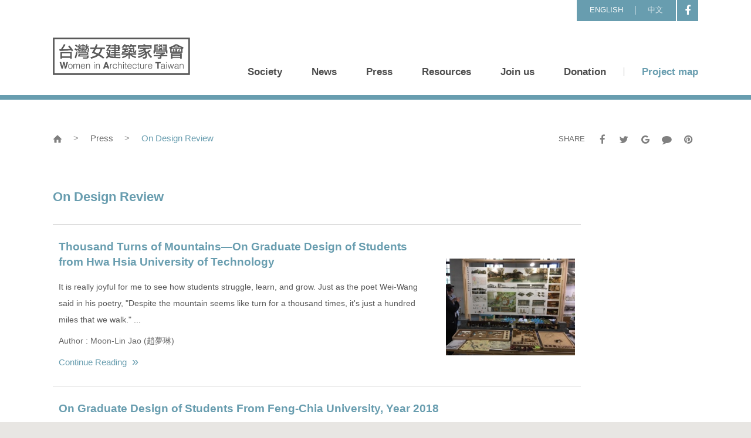

--- FILE ---
content_type: text/html; charset=UTF-8
request_url: https://wataiwan.org/en/press.php?category=4
body_size: 17021
content:
<!DOCTYPE HTML>
<html>
<head>
<meta http-equiv="Content-Type" content="text/html; charset=utf-8">
<!-- Meta -->
<title>On Design Review | Women in Architecture Taiwan</title>
<meta name="keywords" content="Women in Architecture, Women in Design">  
<meta name="description" content="台灣女建築家學會官方網站">  
<meta name="author" content="Women in Architecture Taiwan">
<meta name="viewport" content="width=device-width, initial-scale=1.0, maximum-scale=1">
<link rel="alternate" hreflang="zh" href="https://wataiwan.org/press.php?category=4" /><!-- Open Graph -->
<meta property="og:title" content="On Design Review | Women in Architecture Taiwan" />
<meta property="og:url" content="http://wataiwan.org/en/press.php?category=4" />
<meta property="og:description" content="" />
<meta property="og:image" content="https://wataiwan.org/en/image/cover.jpg" />

<!-- Style -->
<link rel="stylesheet" href="/_toolkit/froala-editor-2.7.0/css/froala_style.min.css" />
<link rel="stylesheet" href="/_toolkit/font-awesome-4.7.0/css/font-awesome.min.css" />
<link rel="stylesheet" href="/_js/jQuery/plugin/flickity/v2.1/flickity.css" />
<link rel="stylesheet" href="/_js/jQuery/plugin/jssocials/jssocials.css" />
<link rel="stylesheet" href="/_js/jQuery/plugin/jssocials/jssocials-theme-plain.css" />
<link rel="stylesheet" href="/_js/jQuery/plugin/lightGallery/dist/css/lightgallery.min.css" />

<style>
h1, 
h2, 
h3,
.title,
.read-more			{ color:rgb(104, 157, 175); }
.read-more			{ border-color:rgb(104, 157, 175); }
.button				{ background-color:rgb(104, 157, 175); }
.date,
.year-month			{ color:rgb(104, 157, 175); }
a:hover,
a.active,
.active a			{ color:rgb(104, 157, 175); }

#header-wrapper		{ border-color:rgb(104, 157, 175); }

.lang-menu,
#facebook-button	{ background:rgb(104, 157, 175); }

#nav-inner li.top-item:last-child a,
#nav-inner li.top-item:last-child a:hover { color:rgb(104, 157, 175); }
#nav-inner ul.sub-menu			{ border-color:rgb(104, 157, 175); }
#nav-inner li.sub-item a		{ color:rgb(104, 157, 175); }
#nav-inner ul.sub-menu .arrow	{ border-color: transparent transparent rgb(104, 157, 175) transparent;  }

#page-trail span.last a,
#page-trail span.last a:hover { color:rgb(104, 157, 175); }

.sharer-holder .jssocials-share-logo:hover	{ color:rgb(104, 157, 175); }

#main-inner	#aside .file-list li { color:rgb(104, 157, 175); }

#people-category a.active		{ color:rgb(104, 157, 175); }

#news-list .sub-category	{ color:rgb(104, 157, 175); }

#media-wall .grid-item.type-news		{ border-top:8px solid rgb(196, 93, 58); }
#media-wall .grid-item.type-calendar	{ border-top:8px solid rgb(167, 167, 165); }
#media-wall .grid-item.type-press		{ border-top:8px solid rgb(167, 196, 192); }
#media-wall .grid-item.type-gallery		{ border-top:8px solid rgb(171, 193, 121); }

#media-wall .grid-item.type-news .info		{ background:rgb(196, 93, 58); color:rgb(255, 255, 255); }
#media-wall .grid-item.type-calendar .info	{ background:rgb(167, 167, 165); color:rgb(255, 255, 255);  }
#media-wall .grid-item.type-press .info		{ background:rgb(167, 196, 192); color:rgb(255, 255, 255); }
#media-wall .grid-item.type-gallery .info		{ background:rgb(171, 193, 121); color:rgb(255, 255, 255); }

#media-wall .grid-item.type-news .arrow		{ border-color: transparent transparent rgb(196, 93, 58) transparent; }
#media-wall .grid-item.type-calendar .arrow	{ border-color: transparent transparent rgb(167, 167, 165) transparent;  }
#media-wall .grid-item.type-press .arrow	{ border-color: transparent transparent rgb(167, 196, 192) transparent; }
#media-wall .grid-item.type-gallery .arrow	{ border-color: transparent transparent rgb(171, 193, 121) transparent; }


/* for 860px or less */ 
@media screen and (max-width: 860px) {
#mobile-header	{ border-color:rgb(104, 157, 175); }	
#mobile-nav-button .bar	{ background:rgb(104, 157, 175); }
#nav-wrapper	{ border-top:6px solid rgb(104, 157, 175);}	
#archive-list ul li.active { border:1px solid rgb(104, 157, 175); }
}
</style>


<link rel="stylesheet" href="css/style.css?update=20200310" />

<!-- Favicon -->
<link rel="icon" href="favicon/favicon.ico" type="image/x-icon" /> 
<link rel="shortcut icon" href="favicon/favicon.ico" type="image/x-icon" />

<!--[if lt IE 9]>  
<script src="/_js/html5shiv/dise/html5shiv.min.js"></script>
<script src="/_js/css3-mediaqueries.js"></script>
<![endif]--> 

<!-- JS -->
<script type="text/javascript">
  (function(i,s,o,g,r,a,m){i['GoogleAnalyticsObject']=r;i[r]=i[r]||function(){
  (i[r].q=i[r].q||[]).push(arguments)},i[r].l=1*new Date();a=s.createElement(o),
  m=s.getElementsByTagName(o)[0];a.async=1;a.src=g;m.parentNode.insertBefore(a,m)
  })(window,document,'script','//www.google-analytics.com/analytics.js','ga');

  ga('create', 'UA-118368569-1', 'auto');
  ga('send', 'pageview');
</script><script src="combine.js"></script>
<script src="script.js?update=21210601"></script></head>

<body class="en-us">
	<div id="container">
    
    	<!--header-->
        <header id="header-wrapper" class="wrapper">
	<div id="header-inner" class="inner">
    	<h1><a href="https://wataiwan.org/en/">Women in Architecture Taiwan</a></h1>
        
        <div id="header-toolbar">
        	<a href="https://www.facebook.com/WATaiwan/" target="_blank" id="facebook-button"><i class="fa fa-facebook-f"></i></a>
                	<ul class="lang-menu" data-browser-lang="" data-current-lang="en">
				<li class="active"><a href="https://wataiwan.org/en/press.php?category=4" data-lang="en">ENGLISH</a></li>
            	<li class="sep"></li>
        		<li ><a href="https://wataiwan.org/press.php?category=4" data-lang="zh">中文</a></li>
        	</ul>
        </div>
	</div>
</header>
<div id="mobile-header" class="mobile-element">
	<a href="https://wataiwan.org/en/">Women in Architecture Taiwan</a>
    <div id="mobile-nav-button">
		<div class="bar" id="bar-1"></div>
		<div class="bar" id="bar-2"></div>
		<div class="bar" id="bar-3"></div>
	</div>
</div>        <!--header-->
        
        <!--nav-->
        
<div id="mobile-nav-mask"></div>
<nav id="nav-wrapper" class="wrapper">
	<div id="nav-inner" class="inner">
    
                <div id="mobile-toolbar" class="mobile-element">
        	<ul class="lang-menu" data-browser-lang="" data-current-lang="en">
				<li class="active"><a href="https://wataiwan.org/en/press.php?category=4" data-lang="en">ENGLISH</a></li>
        		<li ><a href="https://wataiwan.org/press.php?category=4" data-lang="zh">中文</a></li>
        	</ul>
        	<a href="https://www.facebook.com/WATaiwan/" target="_blank"><i class="fa fa-facebook-f"></i></a>
        </div>
        
    	<ul class="top-menu">
        	<li class="top-item"><a href="#" data-target="menu-about" >Society</a>
            	<ul class="sub-menu">
                						<li class="sub-item"><a href="about.php?category=1" class="">About us</a></li>
										<li class="sub-item"><a href="about.php?category=2" class="">Charter</a></li>
										<li class="sub-item"><a href="about.php?category=3" class="">Regulations</a></li>
										<li class="sub-item"><a href="about.php?category=6" class="">專書出版獎助辦法</a></li>
										<li class="sub-item"><a href="people.php" class="">People</a></li>
					<li class="sub-item"><a href="calendar.php" class="">Calendar</a></li>
					<li class="sub-item"><a href="gallery.php" class="">Photo Gallery</a></li>
                    <li class="arrow"></li>
        		</ul>
            </li>
            
        	<li class="top-item"><a href="#" data-target="menu-news" >News</a>
            	<ul class="sub-menu">
        								<li class="sub-item"><a href="news.php?category=8" class="">Honours</a></li>
										<li class="sub-item"><a href="news.php?category=7" class="">Announcement</a></li>
										<li class="sub-item"><a href="news.php?category=4" class="">Public Issues</a></li>
										<li class="sub-item"><a href="news.php?category=3" class="">News</a></li>
										<li class="sub-item"><a href="news.php?category=9" class="">徵集</a></li>
										<li class="sub-item"><a href="news.php?category=6" class="">Interview</a></li>
										<li class="sub-item"><a href="news.php?category=2" class="">Events</a></li>
					                    <li class="arrow"></li>
        		</ul>
            </li>
            
        	<li class="top-item"><a href="#" data-target="menu-press" class="active">Press</a>
            	<ul class="sub-menu">
										<li class="sub-item"><a href="press.php?category=20" class=""> 家－城 i </a></li>
										<li class="sub-item"><a href="press.php?category=18" class="">活動紀錄</a></li>
										<li class="sub-item"><a href="press.php?category=11" class="">Lecture</a></li>
										<li class="sub-item"><a href="press.php?category=1" class="">Film</a></li>
										<li class="sub-item"><a href="press.php?category=9" class="">Collections</a></li>
										<li class="sub-item"><a href="press.php?category=10" class="">Column</a></li>
										<li class="sub-item"><a href="press.php?category=3" class="">Articles</a></li>
										<li class="sub-item"><a href="press.php?category=2" class="">Book Review</a></li>
										<li class="sub-item"><a href="press.php?category=5" class="">Working Notes</a></li>
										<li class="sub-item"><a href="press.php?category=4" class="active">On Design Review</a></li>
					                    <li class="arrow">
				</ul>
            </li>
            
        	<li class="top-item"><a href="resources.php" >Resources</a></li>
        	<li class="top-item"><a href="join.php" >Join us</a>
            	<ul class="sub-menu">
										<li class="sub-item"><a href="join.php?category=1" class="">How to Join</a></li>
										<li class="sub-item"><a href="join.php?category=2" class="">Membership & Fee</a></li>
					                    <li class="arrow">
				</ul>
            </li>

						<li class="top-item"><a href="join.php?category=4" >Donation</a></li>
			
            <li class="sep"></li>
        	<li class="top-item"><a href="project_map.php">Project map</a></li>
        </ul>
	</div>
</nav>        <!--nav-->
        
        <div id="toolbar-wrapper" class="wrapper">
        	<div id="toolbar-inner" class="inner">
            	<div id="page-trail">
                	<a href="https://wataiwan.org/en/" class="home"><img src="image/home.svg" /></a>
                    <span class="seperator">&gt;</span>
                    <span class="page"><a href="press.php?category=20">Press</a></span>
                    <span class="seperator">&gt;</span>
                                        <span class="page last"><a href="press.php?category=4">On Design Review</a></span>
                </div>
                <div class="sharer">
                	<p class="label">Share</p>
                    <div class="sharer-holder"></div>
                </div>
            </div>
        </div>
        
        <!--main-->
        <main id="main-wrapper" class="wrapper min-height">
        	<div id="main-inner" class="inner">
            	
                                
            	<div id="content" class="large">
                	<h2>On Design Review</h2>
                    
                                        <ul id="news-list">
                    	                        <li class="image">
                        	<div class="data">
                            	                            	<p class="title"><a href="press.php?category=4&post=15">Thousand Turns of Mountains—On Graduate Design of Students from Hwa Hsia University of Technology</a></p>
                                <!--<div class="desc">abridged translation: &nbsp;Years ago, major interests of graduate design focus on elder&#39;s nursing home, cafeteria, and museums. This year, inspired by Architect Yun-Shu Huang (黃筠舒), we have more cases working on revitalizing old houses. For example, one group attempted to transform a former air...</div>-->
                                <div class="desc">It is really joyful for me to see how students struggle, learn, and grow. Just as the poet Wei-Wang said in his poetry, &quot;Despite the mountain seems like turn for a thousand times, it&#39;s just a hundred miles that we walk.&quot; ...</div>
                            	<p class="author">Author : Moon-Lin Jao (趙夢琳)</p>                                <a href="press.php?category=4&post=15" class="read-more"><span class="label">Continue Reading</span> <span class="icon">&#187;</span></a>
                            </div>
                                                        <div class="thumb">
                            	<div class="holder">
                                                                <a href="press.php?category=4&post=15"><img src="_upload/image/press/thumb/7115b80be9032962_698_756_441_294.jpg" /></a>
                                                                </div>
                            </div>
                                                    </li>
                                                <li class="text">
                        	<div class="data">
                            	                            	<p class="title"><a href="press.php?category=4&post=19">On Graduate Design of Students From Feng-Chia University, Year 2018 </a></p>
                                <!--<div class="desc">Author: Hui-Yu Kuan (關惠尤), Architect and part-time lecturer at Chung Yuan Christian UniversityAbridged Translation:Perhaps thanks to the impact of heated discussion on the internet and social media, these years, in terms of the topic of graduate design, I see more and more topics that involve enviro...</div>-->
                                <div class="desc">From what I see, among them, capable students can elaborate observations and interpret facts with clear picture and films; whereas less capable students utilize lots of pictures to make a collage of their opinion. However, in the end, there are only very few of them can propose a clear and <strong><em>specific</em></strong>
<strong><em>question&nbsp;</em></strong>and execute an <strong><em>appropriate&nbsp;</em></strong><strong><em>design</em></strong>...</div>
                            	<p class="author">Author : Hui-Yu Kuan (關惠尤)</p>                                <a href="press.php?category=4&post=19" class="read-more"><span class="label">Continue Reading</span> <span class="icon">&#187;</span></a>
                            </div>
                                                    </li>
                                            </ul>
                    
                                        
                                    </div>
                
                                
                                
                <!--mobile share-->
                <div class="sharer mobile-sharer mobile-element">
                	<p class="label">Share</p>
                    <div class="sharer-holder"></div>
                </div>
            </div>
        </main>
        <!--main-->
        
        <!--footer-->
        <footer id="footer-wrapper" class="wrapper">
	<div id="footer-inner" class="inner">
    	<div class="col" id="footer-col-1">
        	<p class="title">Get Our Newsletter</p>
            <form id="subscription-form">
            	<div><input type="email" name="email" placeholder="Your E-mail Address" /></div>
                <div><input type="submit" value="Subscription" class="button" />
                	<div class="msg" style="display:none;"></div>
                </div>
            </form>
        </div>
        <div class="col" id="footer-col-2">
        	<div class="contact">
        	<p class="title">Contact us</p>
        	<p class="email">wataiwan.society@gmail.com</p>
            <p class="phone">(02)2788-8100</p>
            </div>
        </div>
        <div class="col" id="footer-col-3">
            <div class="about">
            <p class="title">Registration Number of WAT</p>
            <p class="organization">Approval of Ministry of the Interior:<br><strong>letter Tai-Nei-Twain Zhi No. 1070054055, dated August 22, 2018.</strong><br><br>Approval of Taiwan Taipei District Court as a Juridical Association:<br><strong>107 Zhang Zhi No. 135.</strong></p>
            </div>
        </div>
	</div>

    <nav id="footer-nav">
        <div class="inner">
                <ul>
                    <li><a href="https://wataiwan.org/en/">Home</a></li>
                    <li><a href="about.php">About us</a></li>
                    <li><a href="join.php">Join us</a></li>
                    <li><a href="terms.php">Terms &amp; Conditions</a></li>
                </ul>
        </div>        
    </nav>

    <div id="footer-bottom">
    	<div class="inner">
        	<p class="copyright">&copy; Women in Architecture Taiwan</p>
            <p class="designer">Website design | <a href="http://dozencreation.com" target="_blank">DozenCreation</a></p>
        </div>
    </div>
</footer>        <!--footer-->
        
    </div>
</body>
</html>

--- FILE ---
content_type: text/css
request_url: https://wataiwan.org/en/css/style.css?update=20200310
body_size: 32726
content:
@charset "utf-8";
@import url(reset.css);

/*
========================
Global
========================
*/
*			{ box-sizing:border-box;  }
html, body	{ background:#e8e6e3; }
#container	{}
.wrapper 	{}
.inner		{ width:92%; max-width:1100px; margin:auto; position:relative; }
.button			{ transition:filter .2s; }
.button:hover	{ filter: brightness(110%); }

a			{ text-decoration:none; color:inherit; }
strong		{ font-weight:bold; }
em			{ font-style:italic; }
table		{ width:100%; border-left:1px solid #ccc; border-top:1px solid #ccc; }
table th,
table td	{ padding:8px; border-right:1px solid #ccc; border-bottom:1px solid #ccc; }
caption		{ text-align:left; margin-bottom:10px; font-size:1.2em; }
h2			{ font-size:1.6em; font-weight:bold; margin-bottom:1.4em; line-height:1.4em; }
h3			{ font-size:1.33em; font-weight:bold; margin-bottom:1em; line-height:1.2em; }
input		{ font-family:inherit; }

.fr-view	{ line-height:1.5em;}
.fr-view ul		{ list-style:none; padding-left:.8em; padding-left:.8em; list-style:none; text-align:left; }
.fr-view ul li:before { content: "- "; margin-left: -.8em; }
.fr-view ol		{ list-style:decimal;padding-left:15px;}
.fr-view ol	li	{ text-align:left; }
.fr-view img	{ cursor:default !important; }
.fr-view a > img{ cursor:pointer !important; }
.fr-view a		{ border-bottom-style:dotted; border-bottom-width:1px; }

.mobile-element		{ display:none; }

/*
========================
Font
========================
*/
html, body 				{ font-family:"Helvetica Neue", Helvetica, "Segoe UI", "Lucida Grande", "Lucida Sans Unicode", "Arial", "Heiti TC", "微軟正黑體", "Microsoft JhengHei", "新細明體", "Microsoft YaHei", sans-serif; font-size:14px; -webkit-text-size-adjust:none; }

/*
========================
Header
========================
*/
#header-wrapper			{ height:170px; background:#fff; border-bottom-width:8px; border-bottom-style:solid; }
#header-inner			{ padding-top:64px; }
#header-inner h1		{ width:234px; height:64px; }
#header-inner h1 a		{ display:block; width:100%; height:100%; text-indent:-400px; overflow:hidden;
							background:url(../image/logo.png) no-repeat 0 0; background-size:100% 100%; }
#header-toolbar	 						{ position:absolute; right:0; top:0; }							
#header-toolbar .lang-menu 				{ float:left; padding:.7em 1.6em; height:36px; margin-right:2px; }
#header-toolbar .lang-menu li 			{ display:inline; float:left; color:#f2c2e2; font-size:.96em; }
#header-toolbar .lang-menu li a			{ color:#fff; opacity:.8; }
#header-toolbar .lang-menu li:hover a,
#header-toolbar .lang-menu li.active a 	{ color:#fff; opacity:1; }
#header-toolbar .lang-menu li.sep		{ display:inline; float:left; height:15px; width:1px; background:#fff; margin:0 1.5em; }

#header-toolbar #facebook-button		{ display:block; float:right; padding:.5em 0; width:36px; height:36px; text-align:center; font-size:1.3em; color:#fff; }

/*
========================
Nav
========================
*/
#nav-inner ul.top-menu						{ position:absolute; right:0; top:-55px; }
#nav-inner li.top-item						{ display:inline; float:left; margin-left:50px; height:36px; position:relative; }
#nav-inner li.top-item > a 					{ font-size:1.18em; color:#4d4d4d; font-weight:bold; }
#nav-inner li.top-item > a > span			{ margin-left:7px; font-size:10px; color:#222; }
#nav-inner li.top-item > a:hover			{ color:#4d4d4d; }
#nav-inner li.top-item > a.active 			{ color:#4d4d4d; }
#nav-inner li.top-item:last-child 			{ margin-left:30px; }
#nav-inner li.sep							{ display:inline; float:left; height:15px; width:1px; background:#b3b3b3; margin-left:30px; }

#nav-inner ul.sub-menu			{ position:absolute; left:50%; top:36px; padding:1em .5em; background:#fff; z-index:999;
									 width:220px; margin-left:-50px; display:none; border-width:1px; border-style:solid; border-top-width:5px; }
#nav-inner li.sub-item			{ margin:.5em 0; }
#nav-inner li.sub-item a		{ display:block; padding:.5em 1em; font-size:1.1em; font-weight:bold; }
#nav-inner li.sub-item a:hover	{ background:#f2f2f2; }
#nav-inner li.sub-item a.active	{ background:#f2f2f2; }

#nav-inner ul.sub-menu .arrow	{ width: 0; height: 0; border-style: solid; border-width: 0 6px 7px 6px; position:absolute; top:-12px; left:50%; margin-left:-68px; }

#nav-inner li.top-item:hover ul.sub-menu { display:block; }

.zh-tw #nav-inner li.top-item > a { letter-spacing:.18em; }


/*
========================
Toolbar
========================
*/
#toolbar-wrapper		{ padding:3.6% 0 0 0; background:#fff; }	
#toolbar-inner			{ overflow:hidden; zoom:1; }

#page-trail 			{ color:#777; font-size:1.1em; padding-top:12px; float:left; color:#666; }
#page-trail .home img	{ width:16px; vertical-align:middle; opacity:.5; }
#page-trail .home img:hover	{ opacity:1; }
#page-trail .seperator	{ margin:0 1em; color:#999; }
#page-trail a:hover		{ color:#333; }

.sharer							{ float:right; }
.sharer .label					{ float:left; color:#666; font-size:.92em; margin-top:15px; margin-right:10px; text-transform:uppercase; }
.sharer .sharer-holder					{ float:left; }
.sharer-holder .jssocials-share-link	{ border:none; }
.sharer-holder .jssocials-share-logo 	{ font-size:1.2em; color:#808080; }
.sharer-holder .jssocials-share 		{ margin:4px 0 0 3px; }
/*
========================
Main
========================
*/
#main-wrapper			{ clear:both; background:#fff; }
#main-wrapper.min-height{ min-height:600px; }
#main-inner				{ padding:3% 0 6% 0; overflow:hidden; zoom:1; }
#main-inner .summary	{ font-size:1.33em; line-height:1.8em; color:#555; margin-bottom:20px; }
#main-inner .read-more	{ font-size:1.1em; }
#main-inner .read-more .icon		{ margin-left:5px; font-size:1.3em; vertical-align:text-bottom; }
#main-inner .read-more:hover .label { border-bottom-width:1px; border-bottom-style:dotted; }

#main-inner	#content	{ width:70%; float:left; }
#main-inner	#content.large	{ width:100%; max-width:900px; }
#main-inner	#content .desc	{ color:#555; line-height:2em; margin-bottom:30px; }
#main-inner	#content .desc li	{ margin-bottom:5px; }
#main-inner	#content .image-list	{ margin:30px auto 40px auto; width:100%; text-align:center; }
#main-inner	#content .image-list img { max-width:100%; margin-bottom:5px; }
#main-inner	#content .image-list img.portrait { width:60%; }
#main-inner	#content .file-list		{ }
#main-inner	#content .file-list li	{ display:inline-block; margin:3px 1px; border:1px solid #ccc; padding:12px; color:#666; font-size:1.1em; line-height:1.25em; }
#main-inner	#content .file-list li:hover	{ background:#f7f7f7; }
#main-inner	#content .file-list a	{ padding-right:25px; background:url(../image/download.svg) no-repeat right 50%; background-size:14px 14px; }
#main-inner	#content .article h1	{ font-size:1.5em; margin-bottom:1.5em; line-height:1.5em; font-weight:bold; }
#main-inner	#content .article .author	{ color:#666; margin-bottom:8px; font-size:.98em; }
#main-inner	#content .article .date		{ color:#666; margin-bottom:25px; font-size:.98em; }
#main-inner	#content .article .date span	{ font-family:Tahoma, Geneva, sans-serif; letter-spacing:.06em; }

#main-inner .go-back-button			{ margin-bottom:50px; }
#main-inner .go-back-button a		{ border:1px solid #ccc; padding:8px 12px 9px 10px; color:#777; font-size:.96em; background:#f7f7f7; }
#main-inner .go-back-button a:hover	{ color:#333; }
#main-inner .go-back-button span	{ font-size:1.1em; margin-right:4px; }

#main-inner #aside		{ margin-left:78%; }
#main-inner #aside .aside-set	{ padding:0; margin-bottom:60px; }
#main-inner #aside .aside-set:last-child	{ margin-bottom:0; }
#main-inner	#aside h2	{ font-size:1.25em; margin-bottom:1.5em; }
#main-inner	#aside h3	{ margin-bottom:1em; }
#main-inner	#aside .desc	{ color:#666; font-size:.96em; line-height:1.6em; margin-bottom:20px; }
#main-inner	#aside .desc a	{ border:none; }
#main-inner	#aside .file-list	{ margin-bottom:20px; }
#main-inner	#aside .file-list li  { margin-bottom:9px; font-size:.96em; line-height:1.2em; }
#main-inner	#aside .read-more	{ font-size:1em; }

#main-inner .pagination			{ overflow:hidden; zoom:1; margin-top:20px; }
#main-inner .pagination span,
#main-inner .pagination a		{ display:none; }
#main-inner .pagination	.next,
#main-inner .pagination	.prev	{ display:block; border:1px solid #ccc; padding:8px 10px 9px 10px; color:#777; font-size:.96em; background:#f7f7f7; }
#main-inner .pagination	.next	{ float:right; }
#main-inner .pagination	.prev	{ float:left; }
#main-inner .pagination	.next:hover,
#main-inner .pagination	.prev:hover	{ color:#333; }

/*
========================
Footer
========================
*/
#footer-wrapper				{ background:#e6e6e6; color:#666; }
#footer-inner				{ padding:60px 0 20px 0; overflow:hidden; zoom:1; }
#footer-inner .col			{ float:left; padding:1px 0; }
#footer-col-1				{ width:40%; }
#footer-col-2				{ width:30%; }
#footer-col-3				{ width:28%; }
#footer-inner .col img		{ width:200px; opacity:.75; }
#footer-inner .col p		{ margin-bottom:15px; }
#footer-inner .col p a		{ color:inherit; }
#footer-inner .col .contact	{ margin-bottom:3em; }
#footer-inner .col p.title	{ font-size:1.25em; letter-spacing:.05em; margin-bottom:1.5em; font-weight:bold; text-transform:uppercase; }
#footer-inner .col p.email	{ font-size:1.2em; }
#footer-inner .col p.phone	{ font-size:1.2em; }
#footer-inner .col p.organization { font-size:1.1em; line-height:1.5em; }

#footer-nav					{ padding: 40px 0; }
#footer-nav ul				{ width:100%; float:none; }
#footer-nav li				{ display: inline; margin-right:50px; }
#footer-nav li a			{ font-size:1.05em; }
#footer-bottom				{ background:#ccc; padding:15px 0; }
#footer-bottom .inner		{ overflow:hidden; zoom:1; }
#footer-bottom p			{ font-size:.92em; color:#666; }
#footer-bottom p a			{ color:inherit; }
#footer-bottom .copyright	{ float:left; }
#footer-bottom .designer	{ float:right; }
#subscription-form							{ width:80%; max-width:345px; }
#subscription-form div						{ margin-bottom:15px; overflow:hidden; zoom:1; }
#subscription-form input[type="email"]		{ font-size:1.1em; padding:.7em .8em; width:100%; border:2px solid #bbb; }
#subscription-form input[type="submit"]		{ color:#fff; padding:.75em 1.2em; text-align:center; font-size:1.16em; font-weight:bold; border:none; cursor:pointer; float:left; }
#subscription-form .msg						{ float:right; width:60%; text-align:right; line-height:1.4em; color:#f2c2e2; }

/*
========================
Page
========================
*/

/** index.php **/
#index #header-wrapper  { border-bottom:none; }
#meida-wall-wrapper		{ position:relative; }
#media-wall				{ width:100%; overflow:hidden; background:#f2f2f2; }
#media-wall .grid		{ width:100%; height:520px; }
#media-wall .grid-item	{ width:260px; height:520px; overflow:hidden; position:relative; cursor:pointer; transition:background .3s ease-in-out; overflow:hidden; }
#media-wall .grid-item .border		{ position:absolute; top:0; right:0; bottom:0; width:1px; background:#fff; opacity:.3; }
#media-wall .grid-item .info		{ width:100%; height:260px; padding:1.5em 2em; position:relative; background:#fff; }
#media-wall .grid-item .category	{ margin-bottom:.8em; opacity:.8; line-height:1.4em; }
#media-wall .grid-item .category .sep	{ display:inline-block; width:1px; height:12px; background:#fff; margin:0 1em; }
#media-wall .grid-item .title		{ font-size:1.2em; line-height:1.5em; color:inherit; }
#media-wall .grid-item .desc		{ line-height:1.5em; }
#media-wall .grid-item .thumb		{ width:100%; height:260px; transition:transform .5s; position:relative; background:#ddd; }
#media-wall .grid-item .thumb .mask	{ background: linear-gradient(to bottom, rgba(0,0,0,0) 0%,rgba(0,0,0,.25) 100%); position:absolute; left:0; top:66%; right:0; bottom:0; }
#media-wall .grid-item .thumb .play-button	{ position:absolute; left:50%; top:50%; margin-left:-24px; margin-top:-24px; opacity:.9; width:48px; height:48px; }

#media-wall .grid-item.size-2x2			{ width:520px; }
#media-wall .grid-item.size-2x2 .title	{ font-size:1.33em; line-height:1.5em; width:80%; }


#media-wall .grid-item .arrow 	{ width: 0; height: 0; border-style: solid; border-width: 0 12.5px 15px 12.5px; position:absolute; top:0; left:3em; margin-top:-15px; display:none; }


#media-wall .grid-item:hover .thumb	{ transform:scale(1.1,1.1); }
#media-wall .grid-item:hover .arrow	{ display:block; }

#media-wall .flickity-button { background: transparent !important; }
#media-wall .flickity-prev-next-button { width:90px; height:90px; }
#media-wall .flickity-button-icon { fill: white; }
#media-wall .flickity-button:disabled { display: none; }

#aside-calendar-list	{ border-top:1px solid #ccc; margin-bottom:15px; }
#aside-calendar-list li	{ border-bottom:1px solid #ccc; padding:20px 0; }
#aside-calendar-list .date	{ color:#333; margin-bottom:.6em; font-size:.96em; font-weight:bold; font-family:Tahoma, Geneva, sans-serif; }
#aside-calendar-list .title	{ line-height:1.4em; color:#666; }

#aside-join-us-button	{ display:block; color:#fff; padding:1em 0; text-align:center; font-size:1.12em;  }


/** people.php **/
#people-category				{ margin-bottom:4%; background:#e6e6e6; padding:1em 1.5em .2em 1.5em; }
#people-category li				{ display:inline-block; margin-right:5%; margin-bottom:.8em; }
#people-category a				{ font-size:1.2em; color:#666; }

#people-content					{}
#people-content h3				{ margin-bottom:1em; font-weight:bold; font-size:1.33em; }
#people-content	.desc			{ margin-bottom:5%; color:#666; font-size:1.12em; line-height:2em; }
#people-content	.desc strong	{ color:#000; }
#people-content	.desc em		{ color:#999; font-size:.92em; }
#people-content	.desc .col		{ display:inline-block; vertical-align:top; width:22.75%; margin-right:3%; margin-bottom:1.5em; }
#people-content	.desc .col:nth-child(4n) { margin-right:0; }


/** calendar.php **/
#calendar-list					{ border-top:1px solid #ddd; }
#calendar-list li				{ border-bottom:1px solid #ddd; padding:20px 10px; }
#calendar-list li .year-month	{ width:90px; float:left; font-family:Tahoma, Geneva, sans-serif; font-size:1.1em; 
									text-transform:uppercase; padding-top:2px; }
#calendar-list li .day			{ width:90px; float:left; font-family:Tahoma, Geneva, sans-serif; font-size:1.3em; font-weight:bold; }
#calendar-list li .data			{ margin-left:180px; }
#calendar-list li .title		{ font-size:1.33em; font-weight:bold; margin-bottom:1em; line-height:1.4em; }
#calendar-list li .desc			{ margin-bottom:10px !important; }
#calendar-list li .read-more	{ font-size:.98em; }

.no-data						{ border:1px solid #ccc; background:#f7f7f7; color:#777; text-align:center; padding:12px 0; }

#archive-list					{}
#archive-list span				{ font-size:1.1em; font-weight:bold; font-family:Tahoma, Geneva, sans-serif; color:#000; cursor:pointer; }
#archive-list li				{ padding:.3em 0; }
#archive-list ul				{ margin:15px 0 15px 30px; display:none; }
#archive-list ul li				{ color:#666; margin-bottom:10px; font-size:.98em; }
#archive-list li.show ul		{ display:block; }


/** gallery.php **/
#gallery-list					{ overflow:hidden; zoom:1; }
#gallery-list li				{ width:21.25%; margin:0 5% 2% 0; float:left; }
#gallery-list li:nth-child(4n)	{ margin-right:0; }
#gallery-list .thumb-grid		{ width:100%; overflow:hidden; zoom:1; margin-bottom:15px; }
#gallery-list .grid				{ background:#f7f7f7; display:block; overflow:hidden; zoom:1; position:relative; }
#gallery-list .grid.size-2x2	{ padding-top:99.95%; }
#gallery-list .grid.size-2x1	{ padding-top:49.25%; margin-bottom:1.5%; }
#gallery-list .grid.size-1x1	{ padding-top:49.25%; width:49.25%; margin-right:1.5%; float:left; }
#gallery-list .grid.last		{ margin-right:0; }
#gallery-list .grid a			{ position:absolute; left:0; top:0; width:100%; height:100%; transition:transform .5s ease-in-out; }
#gallery-list .grid a:hover		{ transform:scale(1.2,1.2); }
#gallery-list .date				{ font-family:Tahoma, Geneva, sans-serif; font-size:.98em; text-transform:uppercase; margin-bottom:.8em; }
#gallery-list .title			{ color:#666; line-height:1.4em; height:120px; }

#gallery-info					{ margin:0 2% 4% 2%; max-width:800px; }
#gallery-info .date				{ color:#666; margin-bottom:25px; font-size:.98em; }
#gallery-info .date span		{ font-family:Tahoma, Geneva, sans-serif; letter-spacing:.06em; }									
#gallery-info .desc				{ color:#666; line-height:1.7em; text-align:justify;}
#gallery-images					{ overflow:hidden; zoom:1; }
#gallery-images	li				{ width:12.66666666666667%; margin:2%; float:left; }
#gallery-images	li .holder		{ padding-top:100%; position:relative; }
#gallery-images	img				{ position:absolute; left:0; top:0; right:0; bottom:0; margin:auto; max-height: 100%; max-width: 100%; 
									width: auto; height: auto; cursor:pointer; }

/** news.php, press.php **/
#news-list						{ border-top:1px solid #ccc; }
#news-list li					{ border-bottom:1px solid #ccc; padding:25px 10px; overflow:hidden; zoom:1; }
#news-list li.text .data		{ width:85%; }
#news-list li.image .data		{ width:70%; float:left; }
#news-list li.image .thumb				{ width:25%; margin-left:75%; margin-top:5px; }
#news-list li.image .thumb .holder		{ padding-top:100%; position:relative; }
#news-list li.image .thumb img			{ position:absolute; left:0; top:0; right:0; bottom:0; margin:auto; max-height: 100%; max-width: 100%; 
									width: auto; height: auto; }

#news-list li.video .data		{ width:46%; float:right; }									
#news-list li.video .thumb		{ width:50%; margin:5px 0 0 0; position:relative; }
#news-list li.video .thumb img	{ width:100%; }	
#news-list li.video .thumb .play-button	{ position:absolute; left:50%; top:50%; margin-left:-30px; margin-top:-30px; opacity:.85;
											width:60px; height:60px; background:url(../image/play-button.svg) no-repeat 50% 50%;
											background-size:100% 100%; }	
#news-list .sub-category		{ margin-bottom:.8em; line-height:1.4em; }																	
#news-list .title				{ font-size:1.33em; margin-bottom:.8em; line-height:1.4em; font-weight:bold; }
#news-list .desc				{ margin-bottom:15px !important; }
#news-list .author				{ margin-bottom:18px !important; color:#666; }
#news-list .date				{ margin-bottom:18px !important; color:#666; }
#news-list .date span			{ font-family:Tahoma, Geneva, sans-serif; letter-spacing:.06em; }

#aside-news-list				{ border-top:1px solid #ccc; }
#aside-news-list li				{ border-bottom:1px solid #ccc; padding:18px 0 20px 0; }
#aside-news-list .title			{ font-size:1.1em; margin-bottom:.5em; line-height:1.4em; font-weight:bold; }
#aside-news-list .desc			{ line-height:1.4em; font-size:.96em; margin-bottom:10px; }
#aside-news-list .read-more		{ font-size:.96em !important; }


/** resources.php **/
.resources-set					{ margin-bottom:5%; }
.resources-set h3				{ }
.resources-set ul				{ border-top:1px solid #ccc; }
.resources-set li				{ border-bottom:1px solid #ccc; color:#666; }
.resources-set li a				{ display:block; padding:1.2em 0; margin:0 12px 0 8px; background:url(../image/link.svg) no-repeat right 50%; background-size:14px 14px; }


/** project_map.php **/
#project-map-wrapper			{ overflow:hidden; zoom:1; background:#fff; position:relative; }
#project-map-wrapper #aside		{ width:320px; height:700px; float:left; border-right:1px solid #ddd; transition:width .5s ease-in-out; }
#project-map-wrapper #content	{ margin-left:320px; height:700px; transition:margin .5s ease-in-out; }
#aside-panel-1					{ opacity:1; transition:opacity .5s ease-in-out; }
#aside-panel-2					{ opacity:0; transition:opacity .5s ease-in-out; }
#project-map-wrapper.show-detail #aside	{ width:600px; }
#project-map-wrapper.show-detail #content{ margin-left:600px; }
#project-map-wrapper.show-detail #aside-panel-1	{ opacity:0; }
#project-map-wrapper.show-detail #aside-panel-2	{ opacity:1; }
#project-map-wrapper #content #map	{ width:100%; height:100%; }

#section-tips			{ border-bottom:1px solid #ddd; padding:20px; position:relative; }
#section-tips h3			{ font-size:1.2em; margin-bottom:.8em; font-weight:bold; }
#section-tips p			{ color:#666; font-size:.98em; line-height:1.5em; margin-right:30px; }
#section-tips .pin-icon	{ position:absolute; display:block; background:url(../image/pin.svg) no-repeat 50% 50%; 
							border:1px solid #aaa; border-radius:3px; width:18px; height:18px; margin-top:-9px; 
							box-shadow:0 0 2px rgba(0,0,0,.2); right:20px; top:50%; }

#section-architects .header				{ position:relative; padding:15px 20px; border-bottom:1px solid #ddd; }
#section-architects .header h3			{ font-size:1.2em; margin-bottom:0; font-weight:bold; color:#000; }
#section-architects .header #show-all-project	{ font-size:.96em; color:#999; position:absolute; right:20px; top:50%; margin-top:-.5em; }
#section-architects .header #show-all-project:hover	{ color:#666; }
#section-architects .architect-item p.name	{ position:relative; border-bottom:1px solid #ddd; padding:15px 20px; cursor:pointer; }
#section-architects .architect-item p.name:hover	{ background:#f7f7f7; }
#section-architects .architect-item .count	{ position:absolute; right:20px; font-size:.92em; color:#777; }
#section-architects .architect-item.active p.name	{ background:#f7f7f7; }
#section-architects .architect-item.active .project-list	{ display:block; }
#section-architects .project-list			{ border-bottom:1px solid #ddd; display:none; }
#section-architects .project-item			{ padding:10px 20px 10px 30px; cursor:pointer; position:relative; }
#section-architects .project-item:hover	{ background:#f7f7f7; }
#section-architects .project-item .title	{ margin-bottom:2px; margin-right:20px; line-height:1.4em; }
#section-architects .project-item .year	{ color:#777; font-size:.92em; }
#section-architects .project-item .pin-icon	{ position:absolute; display:block; right:20px; top:50%; background:url(../image/pin.svg) no-repeat 50% 50%; border:1px solid #aaa; border-radius:3px; width:18px; height:18px; margin-top:-9px; box-shadow:0 0 2px rgba(0,0,0,.2); }

#section-close		{ padding:9px 12px; border-bottom:1px solid #ddd; }
#section-close .close-button { color:#777; font-size:1.2em; } 
#section-close .close-button:hover	{ color:#333; }

#section-marker			{ padding:25px 4.5%; border-bottom:1px solid #ddd; text-align:center;  }
#section-marker p		{ color:#666; font-size:.98em; line-height:1.5em; margin:auto; margin-bottom:15px; max-width:350px; }
#section-marker #mark-project-button	{ color:#fff; padding:.75em 20px; display:inline-block; margin-bottom:5px; }

#project-info		{ padding:25px 4.5%; }
#project-info .title	{ font-size:1.2em; margin-bottom:8px; }
#project-info .architect	{ color:#999; margin-bottom:15px; }
#project-info .desc	{ color:#666; line-height:1.6em; font-size:.96em; }
#project-info .image-list	{ margin:30px 0; margin-bottom:0; }
#project-info .image-list img	{ height:140px; margin-right:3px; margin-bottom:3px; }

#project-cointributers	{ padding:20px 4.5%; border-top:1px solid #ddd; }
#project-cointributers .title	{ font-size:1.2em; color:#000; margin-bottom:20px; }
#project-cointributers .names	{ color:#666; margin-bottom:30px; }

#editor-mask			{ position:fixed; left:0; top:0; right:0; bottom:0; z-index:99998; background:rgba(0,0,0,.8); }
#marker-editor-wrapper	{ position:fixed; left:0; top:0; right:0; bottom:0; z-index:99999; }
#editor-box				{ position:absolute; left:50%; top:50%; width:980px; height:600px; margin-left:-490px; margin-top:-300px;
							background:#fff; box-shadow:0 0 10px 5px rgba(0,0,0,.25); overflow:hidden; zoom:1; }
#editor-aside			{ float:left; width:300px; height:100%; border-right:1px solid #ddd; position:relative; }
#editor-map				{ margin-left:300px; height:100%; }
#editor-close			{ position:absolute; right:15px; top:10px; color:#fff; font-size:2.2em; font-family:Arial, Helvetica, sans-serif; cursor:pointer; opacity:.8; }

#editor-aside .aside-inner	{ padding:30px 20px; }
#editor-aside p			{ margin-bottom:8px; line-height:1.4em; color:#666; }
#editor-form li			{ margin-bottom:30px; }
#editor-form li p strong{ font-weight:bold; color:#000; margin-right:.8em; }
#editor-form li input	{ margin-top:15px; border:none; border-bottom:1px solid #ccc; width:98%; font-size:1.1em; padding:5px 1%; }
#editor-form .error		{ background:#FEE; padding:10px; padding-bottom:3px; font-size:.96em; line-height:1.4em; }
#editor-form .error p	{ color:#c00; }
#editor-aside .button-wrapper	{ text-align:center; position:absolute; left:20px; bottom:30px; right:20px; }
#editor-aside .button-wrapper input,
#editor-aside .button-wrapper a	{ font-size:1.1em; color:#fff; padding:.6em 0; border:none; display:block; width:100%; cursor:pointer; font-family:inherit; }
#editor-aside .button-wrapper a	{ background:#222; }

/*
========================
Responsive Layout
========================
*/


/* for 1280px or less */ 
@media screen and (max-width: 1280px) {

#main-inner				{ padding:5% 0; }
#footer-col-1			{ width:41%; }
#footer-col-2			{ width:27%; }
#footer-col-3			{ width:32%; }

/* people.php */
#people-content	.desc .col,
#people-content	.desc .col:nth-child(4n) { width:31.33333333333333%; margin-right:3%; }
#people-content	.desc .col:nth-child(3n) { margin-right:0; }

/* gallery.php */
#gallery-images	li				{ width:16%; margin:2%; float:left; }

/** project_map.php **/
#project-map-wrapper #aside		{ width:280px; }
#project-map-wrapper #content	{ margin-left:280px; }
#project-map-wrapper.show-detail #aside	{ width:400px; }
#project-map-wrapper.show-detail #content{ margin-left:400px; }
}

/* for 1024px or less */ 
@media screen and (max-width: 1024px) {
#nav-inner li			{ margin-left:25px; }
.secondary-menu	li		{ margin:0 25px; }

#footer-col-1,
#footer-col-2,
#footer-col-3			{ width:50%; }

#footer-inner #footer-nav ul	{ width:100%; float:none; }


/** gallery.php **/
#gallery-list li				{ width:30%; margin:0 5% 4% 0; float:left; }
#gallery-list li:nth-child(4n)	{ margin-right:5%; }
#gallery-list li:nth-child(3n)	{ margin-right:0; }

/** project_map.php **/
#editor-box				{ width:800px; height:500px; margin-left:-400px; margin-top:-250px; }
#editor-aside			{ width:270px; }
#editor-map				{ margin-left:270px; }
}

/* for 860px or less */ 
@media screen and (max-width: 860px) {
.mobile-element			{ display:block; }	
	
#header-wrapper			{ height:76px; visibility:hidden; }
#mobile-header			{ position:fixed; left:0; top:0; right:0; height:76px; z-index:1002; transition:top .3s ease-in-out; background:#fff;
							border-bottom-width:6px; border-bottom-style:solid; }
#mobile-header.minimal	{ top:-72px; }
#mobile-header a		{ display:inline-block; width:190px; height:40px; text-indent:-400px; overflow:hidden;
							background:url(../image/logo-mobile.png) no-repeat 0 0; background-size:100% 100%; margin-left:20px; margin-top:16px; }
#mobile-nav-button		{ position:absolute; right:8px; top:14px; width:48px; height:48px; padding-top:8px; }	
#mobile-nav-button .bar	{ width:60%; height:4px; margin:4px auto; }
#mobile-nav-mask		{ position:fixed; left:0; top:0; right:0; bottom:0; z-index:1003; display:none; background:rgba(0,0,0,.5); }
	
#nav-wrapper			{ position:fixed; display:block; right:-260px; top:0; bottom:0; width:260px; background:#fff; z-index:1004; transition:right .2s; }
#nav-inner ul.top-menu		{ position:static; border-top:1px solid #ddd; margin-top:15px; }
#nav-inner li.top-item			{ display:block; margin:0; float:none; border-bottom:1px solid #ddd; height:auto; }
#nav-inner li.top-item > a 		{ display:block; padding:1.1em; }
#nav-inner li.top-item:last-child 			{ margin:0; }
#nav-inner li.top-item:last-child a			{  color:#4d4d4d;}
#nav-inner li.sep							{ display:none; }
#nav-inner ul.sub-menu			{ display:none; border:none; position:static; width:auto; margin:0 0 1.5em 0; padding:0; }
#nav-inner ul.sub-menu .arrow	{ display:none; }
#nav-inner li.sub-item			{ margin:0 0 .5em 0; }
#nav-inner li.sub-item a		{ padding:.5em 1.5em; }

#nav-inner .lang-menu		{ margin:0; padding:20px 15px; background:none; display:inline-block; }
#nav-inner .lang-menu li	{ border:none; display:inline-block; margin:0 15px 0 0; }
#nav-inner .lang-menu li a	{ font-size:1em; display:inline-block; }

.show-mobile-nav #mobile-nav-mask	{ display:block; }
.show-mobile-nav #nav-wrapper		{ right:0; }

#main-inner .summary	{ font-size:1.24em; }

#footer-inner #footer-col-1	{ width:100%; margin-bottom: 30px; }
#footer-nav li 				{ margin-right:30px; }
#footer-bottom .designer	{ display:none; }

#subscription-form 			{ width:100%; max-width:none; }
#subscription-form input[type="submit"]		{ float:none; }
#subscription-form .msg						{ float:none; width:auto; margin-top:15px; text-align:left; }	

#toolbar-wrapper		{ display:none;  }
.mobile-sharer			{ margin-top:20px; }
.mobile-sharer .jssocials-share-link	{ border:none; border-radius:0; padding:.3em; margin:0 6px; }
.mobile-sharer .jssocials-share-logo 	{ font-size:1.5em; color:#888; }
.mobile-sharer .jssocials-share 		{ margin:0; }

#main-wrapper.min-height{ min-height:0; }
#main-inner	#content	{ width:auto; float:none; margin-bottom:40px; }
#main-inner	#content.large	{  margin-bottom:0; }
#main-inner #aside		{ margin-left:0;  }
#main-inner .go-back-button	{ display:none; }

#main-inner .summary	{ text-align:left; }
#main-inner	#content .desc	{ text-align:left; }
#gallery-info .desc 	{ text-align:left; }

/* index.php */
#index #mobile-header	{ border-bottom:none; }
 
/* people.php */
#people #main-inner		{ padding:30px 0; }


/* calendar.php */
#calendar-list li .year-month	{ font-size:1.1em; width:80px; margin-bottom:1em; }
#calendar-list li .day			{ font-size:1.2em; }
#calendar-list li .data			{ margin-left:0; display:block; clear:left; }
#calendar-list li:last-child	{ border:none; }
#archive-list ul				{ margin:15px 0 15px 0; }
#archive-list ul li				{ border:1px solid #aaa; padding:.7em 1em; margin-bottom:5px; display:inline-block; }


/** project_map.php **/
#project-map-wrapper #aside		{ width:260px; }
#project-map-wrapper #content	{ margin-left:260px; }
#project-map-wrapper.show-detail #aside	{ width:360px; }
#project-map-wrapper.show-detail #content{ margin-left:360px; }


/** project_map.php **/
body.show-marker-editor	{ overflow:hidden; width:100%; height:100%; }
#marker-editor-wrapper	{ position:absolute; overflow:auto; }
#editor-box				{ width:auto; height:auto; top:50px; left:5%; right:5%; margin:0; margin-bottom:50px; }
#editor-aside			{ width:auto; float:none; padding-bottom:60px; }
#editor-map				{ margin-left:0; height:360px; }
}


/* for 768px or less */ 
@media screen and (max-width: 768px) {
#main-inner				{ padding:8% 0; }


/* people.php */
#people-category		{ margin-top:2%; margin-bottom:8%; }
#people-content	.desc .col,
#people-content	.desc .col:nth-child(4n),
#people-content	.desc .col:nth-child(3n) { width:48.5%; margin-right:3%; }
#people-content	.desc .col:nth-child(2n) { margin-right:0; }

/* gallery.php */
#gallery-images	li				{ width:21%; margin:2%; float:left; }

/* news.php */
#news-list li.text .data		{ width:auto; }
#news-list li.image .data		{ width:auto; float:none; }
#news-list li.image .thumb		{ width:100%; margin-left:0; margin-top:25px; }
#news-list li.image .thumb .holder	{ padding-top:0; }
#news-list li.image .thumb img		{ position:static; max-width:100%; }
#news-list li.video .data		{ width:auto; float:none; }									
#news-list li.video .thumb		{ width:100%; margin:25px 0 0 0; position:relative; }
}


/* for 640px or less */ 
@media screen and (max-width: 640px) {

#media-wall .flickity-button { display:none !important; }

/** gallery.php **/
#gallery-list li				{ width:47.5%; margin:0 5% 4% 0; float:left; }
#gallery-list li:nth-child(4n)	{ margin-right:5%; }
#gallery-list li:nth-child(3n)	{ margin-right:5%; }
#gallery-list li:nth-child(2n)	{ margin-right:0; }	


/** project_map.php **/
#project-map-wrapper #aside		{ width:100%; float:none; touch-action:auto !important; }
#project-map-wrapper #content	{ margin-left:0; }
#project-map-wrapper.show-detail #aside	{ width:100%; }
#project-map-wrapper.show-detail #content{ margin-left:0; }
}

/* for 600px or less */ 
@media screen and (max-width: 600px) {
	
#footer-inner				{ }	
#footer-inner #footer-col-1	{ width:100%; }
#footer-inner #footer-col-2	{ width:100%; }
#footer-inner #footer-col-3	{ width:100%; }
#footer-nav { display: none;  }
}


/* for 520px or less */ 
@media screen and (max-width: 520px) {
#media-wall .grid		{ height:440px; }
#media-wall .grid-item	{ width:90%; height:440px; }
#media-wall .grid-item .info		{ height:220px; }
#media-wall .grid-item .title		{ font-size:1.15em; line-height:1.4em; }
#media-wall .grid-item .thumb		{ height:220px; }

#media-wall .grid-item.size-2x2			{ width:90%; }
#media-wall .grid-item.size-2x2 .title	{ font-size:1.15em; line-height:1.4em; width:100%; }
}

/* for 480px or less */ 
@media screen and (max-width: 480px) {
/* people.php */
#people-content	.desc .col.one { width:100%; margin-right:0; }

#footer-inner				{ padding:40px 0 10px 0; }	
#footer-inner #footer-col-1	{ width:100%; margin-bottom:15px; }
#footer-inner .col .contact	{ margin-bottom:2.5em; }


}

--- FILE ---
content_type: text/javascript
request_url: https://wataiwan.org/en/script.js?update=21210601
body_size: 14011
content:
$(document).ready( function() {
	
	var didScroll;
	var lastScrollTop = 0;
	var delta = 5;
	
	/*
	======================
	Fix Flickity for ios13
	======================
	*/
	let touchingCarousel = false,
      touchStartCoords;

    document.body.addEventListener('touchstart', function(e) {
      if (e.target.closest('.flickity-slider')) {
        touchingCarousel = true;
      } else {
        touchingCarousel = false;
        return;
      }

      touchStartCoords = {
        x: e.touches[0].pageX,
        y: e.touches[0].pageY
      }
    });

    document.body.addEventListener('touchmove', function(e) {
      if (!(touchingCarousel && e.cancelable)) {
        return;
      }

      let moveVector = {
        x: e.touches[0].pageX - touchStartCoords.x,
        y: e.touches[0].pageY - touchStartCoords.y
      };

      if (Math.abs(moveVector.x) > 7)
        e.preventDefault()

    }, {passive: false});
	
	
	//Share
	$('.sharer-holder').jsSocials({
            shares: ["facebook", "twitter", "googleplus", "line", "pinterest"],
			showLabel: false,
			shareIn: 'popup'
    });
	
	//Video
	$('.video-wrapper').fitVids();
	
	//Multi language
	$('.lang-menu a').click(function(e){
		Cookies.set('user_lang', 1, { path: '/' });
		var href = $(this).attr('href');
		var hash = window.location.hash;
		window.location.href = href+(hash?hash:'');			
		e.preventDefault();
	});
		
	//If there is no lang part in url and user not manually choose langaue.
	//Then auto detect browser language settings and direct to specifiec version
	if(!$('.lang-menu').attr('data-current-lang') && Cookies.get('user_lang') != 1){ 
			
		var browser_language = $('.lang-menu').attr('data-browser-lang');
		if(browser_language){
			if(browser_language.split('-')[0] == 'en'){
				var href = $('.lang-menu a[data-lang="en"]').attr('href');
				var hash = window.location.hash;
				window.location.href = href+(hash?hash:'');		
			}else if(browser_language.split('-')[0] != 'zh'){
				var href = $('.lang-menu a[data-lang="en"]').attr('href');
				var hash = window.location.hash;
				window.location.href = href+(hash?hash:'');		
			}
		}
	}
	
	//Resize
	$(window).resize(function(){		
		
		isResponsive = $(window).width() <= 860;		
		
		if($('#project-map-wrapper').length > 0){
			
			if(!isResponsive){
				$('#project-map-wrapper #aside, #project-map-wrapper #content').height($(window).height() - $('#header-wrapper').height() - $('#toolbar-wrapper').height() );
			}else{
				$('#project-map-wrapper #content').height($(window).width()*.9);
				$('#project-map-wrapper #aside').height('auto');
			}
			
			$('#aside').getNiceScroll().resize();
		
		}
		
	});
	
	//Navigator
	
	var isResponsive = $(window).width() <= 860;
	
	navInit();
	navMobileInit();
	
	function navInit(){
		
		$('#nav-wrapper a[data-target]').click(function(e){
			e.preventDefault();
		});
		
		
	}
	
	function navMobileInit(){
		
		$('#mobile-nav-button').click(function(){
			$('body').toggleClass('show-mobile-nav');
		});
		
		
		$('#mobile-nav-mask').click(function(){
			$('body').removeClass('show-mobile-nav');
		});
		
		$(window).scroll(function(event){
    		didScroll = true;
            $('body').removeClass('show-mobile-nav');
		});

		setInterval(function() {
   	 		if (didScroll) {
        		hasScrolled();
        		didScroll = false;
    		}
		}, 250);
	}
	
	function hasScrolled() {
		
    	var st = $(this).scrollTop();
    
    	// Make sure they scroll more than delta
    	if(Math.abs(lastScrollTop - st) <= delta)
        	return;
    	
		var navbarHeight = $('#mobile-header').outerHeight();
		
    	// If they scrolled down and are past the navbar, add class .nav-up.
    	// This is necessary so you never see what is "behind" the navbar.
    	if (st > lastScrollTop && st > navbarHeight){
        	// Scroll Down
        	$('#mobile-header').addClass('minimal');
    	} else {
        	// Scroll Up
        	if(st + $(window).height() < $(document).height()) {
            	$('#mobile-header').removeClass('minimal');
        	}
    	}
		
    	lastScrollTop = st;
	}
	
	
	/* Subscription */
	$('#subscription-form').submit(function(e){
		
		$('#subscription-form .msg').stop().hide().empty();
		$('#subscription-form [type="submit"]').attr('disabled', 'disabled');
			
		$.ajax({
			url:'load.php?action=subscription',
			type:'post',
			data:$('#subscription-form').serialize(),
			dataType:'json'
		}).done(function(res){
			if(res.status && res.status == 1){
				$('#subscription-form [type="email"]').val('');
			}
			if(res.msg){
				$('#subscription-form .msg').append('<p>'+res.msg+'</p>');
				$('#subscription-form .msg').show().delay(3000).fadeOut(1000);
			}
			
			$('#subscription-form [type="submit"]').removeAttr('disabled');
		});
			
		e.preventDefault();
	});
	
	/*
	=======================
	index.php
	=======================
	*/
	if($('#media-wall').length > 0){
		
		var wall = $('#media-wall .grid').flickity({
  			cellSelector: '.grid-item',
  			cellAlign: 'left',
  			contain: true,
			freeScroll: true,
			arrowShape: { 
  				x0: 10,
  				x1: 60, y1: 50,
  				x2: 60, y2: 40,
  				x3: 20
			}
		});
		
		
		wall.on( 'staticClick.flickity', function( event, pointer, cellElement, cellIndex ) {
			window.location.href = $(cellElement).attr('data-url');
		});
	
	}
	
	/*
	=======================
	people.php
	=======================
	*/
	$('.gridder').gridderExpander({
        scroll: true,
        scrollOffset: 0,
        scrollTo: "listitem",                  // panel or listitem
        animationSpeed: 400,
        animationEasing: "easeInOutExpo",
        showNav: true,                      // Show Navigation
        closeText: "",                 // Close button text
        onStart: function(){
            //Gridder Inititialized
        },
        onContent: function(){
            //Gridder Content Loaded
        },
        onClosed: function(){
            //Gridder Closed
        }
    });
	
	/*
	=======================
	calendar.php
	=======================
	*/
	$('#archive-list span').click(function(){		
		var li = $(this).parent();		
		li.addClass('show').siblings().removeClass('show');		
	});
	
	/*
	=======================
	gallery.php
	=======================
	*/
	$('#gallery-images').lightGallery({
		selector : 'a'
	});
	
	/*
	=======================
	Project_map.php
	=======================
	*/
	if($('#project-map-wrapper').length > 0){
		
		if(!isResponsive){
			$('#project-map-wrapper #aside, #project-map-wrapper #content').height($(window).height() - $('#header-wrapper').height() - $('#toolbar-wrapper').height() );
		}else{
			$('#project-map-wrapper #content').height($(window).width()*.9);
			$('#project-map-wrapper #aside').height('auto');
		}
		$('#aside').niceScroll(); 
	
		//Expand project by architect
		$('#aside .architect-item > p').click(function(){
			$(this).parent().addClass('active').siblings().removeClass('active');
			$('#aside').getNiceScroll().resize();
			mapMarkProjectList();
		});
	
		//Show all project
		$('#show-all-project').click(function(){
			$('#aside .architect-item').removeClass('active');
			$('#aside').getNiceScroll().resize();
			mapMarkProjectList();
		});
	
		$('#aside .project-item').click(function(){
			
			$('#aside-panel-1').hide();			
			$('#aside').getNiceScroll().hide();
			$('#project-map-wrapper').addClass('show-detail');
			$('#aside').addClass('loading');
			$('#section-project-info').empty();
			$('#section-marker').hide();
			
			var li = $(this);
		
			setTimeout(function(){	
		
			var id = li.attr('data-id');
			$.ajax({
				url:'load.php?action=load-project-detail&id='+id,
				dataType:'json'
			}).done(function(res){
				
				$('#aside').removeClass('loading');
				
				if(res.status != 2){
					$('#section-marker').show();
				}
			
				if(res.html){
					
					$('#section-project-info').append(res.html);
					$('#aside-panel-2').show();
				
					//init body
					$('#section-project-info .image-list').lightGallery({
						selector : 'a'
					});
				}
				
				$('#aside').getNiceScroll().resize();
				$('#aside').getNiceScroll().show();
			});
						
			},500);
		});
	
		$('#section-close .close-button').click(function(){
			
			$('#aside-panel-2').hide();
			$('#aside').getNiceScroll().hide();
			$('#project-map-wrapper').removeClass('show-detail');
			
			setTimeout(function(){	
				$('#aside-panel-1').show();		
				$('#aside').getNiceScroll().resize();	
				$('#aside').getNiceScroll().show();
			},500);
			
			if(prevCenter && prevZoom && $('#project-info').hasClass('has-loc')){
				map.flyTo(prevCenter, prevZoom);
			}
			
		});
	
		var prevCenter = '';
		var prevZoom = '';
		var map = L.map('map').setView([23.9756500, 120.97388194 ], 8);
	
		L.tileLayer('https://api.mapbox.com/styles/v1/{id}/tiles/{z}/{x}/{y}?access_token={accessToken}', {
    		attribution: '',
    		maxZoom: 19,
    		id: 'mapbox/streets-v11',
    		accessToken: 'pk.eyJ1IjoiZGFnb29sYXNvdWwiLCJhIjoiY2pnMG9zc2wxM2QweDMzcWp1ODBtbGozZSJ9.HIZ5gxfevsuvMeyxmaDuoQ'
		}).addTo(map);
		
		mapMarkProjectList();
		
		function mapMarkProjectList(){
			
			map.eachLayer(function(layer){
				if(layer instanceof L.Marker){
					map.removeLayer(layer);
				}
			});
					
			if($('.architect-item.active').length > 0){
				var li = $('.architect-item.active .project-item[data-loc]');
				var type = 'architect';
			}else{
				var li = $('.project-item[data-loc]');
				var type = 'all';
			}
			
			var bounds = new Array();
			
			li.each(function(){
				
				var loc = $(this).attr('data-loc').split(',');
				var title = $(this).find('.title').text();
				var year = $(this).find('.year').text();
				var architect = $(this).attr('data-architect');
				var marker = L.marker([loc[0], loc[1]]).addTo(map);
				
				marker.bindTooltip('<span><strong>'+title+'</strong><br/>'+year+(year?', ':'')+architect+'<span>', {
        			permanent: true, 
        			direction: 'top'
    			}).on('mouseover', function (e) {
            		marker._tooltip.setContent('<span style="color:#d64316"><strong>'+title+'</strong><br/>'+year+(year?', ':'')+architect+'<span>');
       			}).on('mouseout', function (e) {
            		marker._tooltip.setContent('<span><strong>'+title+'</strong><br/>'+year+(year?', ':'')+architect+'<span>');
        		});
				
				bounds.push([loc[0], loc[1]]);
				
				$(this).hover(function(){
					marker._tooltip.setContent('<span style="color:#d64316"><strong>'+title+'</strong><br/>'+year+(year?', ':'')+architect+'<span>');
				}, function(){
					marker._tooltip.setContent('<span><strong>'+title+'</strong><br/>'+year+(year?', ':'')+architect+'<span>');
				});
				
				$(this).click(function(){
					prevCenter = map.getCenter();
					prevZoom = map.getZoom();
					map.flyTo([loc[0], loc[1]], 16);
				});
				
			});
			
			if(bounds.length > 0){
				map.flyToBounds(bounds, {maxZoom:14});
			}
		}
		
		$('#mark-project-button').click(function(e){
			
			$('body').addClass('show-marker-editor');
			
			$('#marker-editor-wrapper').stop().fadeIn(function(){
				editorMap.invalidateSize(false);
			});
			$('#editor-mask').fadeIn();
			
			$('#editor-panel-1').show();
			$('#editor-panel-2').hide();
			
			$('#editor-form [name="lat"]').val('');
			$('#editor-form [name="lng"]').val('');
			$('#editor-form [name="project_id"]').val($('#project-info').attr('data-project-id'));
			$('#editor-form .error').hide().empty();
			
			if(currMarker != null){
				editorMap.removeLayer(currMarker);
			}
			
			e.preventDefault();
		});
		
		//editor
		var currMarker = null;
		var editorMap = L.map('editor-map').setView([23.9756500, 120.97388194 ], 7);
	
		L.tileLayer('https://api.mapbox.com/styles/v1/{id}/tiles/{z}/{x}/{y}?access_token={accessToken}', {
    		attribution: '',
    		maxZoom: 19,
    		id: 'mapbox/streets-v11',
    		accessToken: 'pk.eyJ1IjoiZGFnb29sYXNvdWwiLCJhIjoiY2pnMG9zc2wxM2QweDMzcWp1ODBtbGozZSJ9.HIZ5gxfevsuvMeyxmaDuoQ'
		}).addTo(editorMap);
		
		
		//Polyon Management
		editorMap.pm.addControls({
    		position: 'topleft', // toolbar position, options are 'topleft', 'topright', 'bottomleft', 'bottomright'
    		drawMarker: true, // adds button to draw markers
    		drawPolyline: false, // adds button to draw a polyline
    		drawRectangle: false, // adds button to draw a rectangle
    		drawPolygon: false, // adds button to draw a polygon
    		drawCircle: false, // adds button to draw a cricle
    		cutPolygon: false, // adds button to cut a hole in a polygon
    		editMode: true, // adds button to toggle edit mode for all layers
    		removalMode: false, // adds a button to remove layers,
			cursorMarker: false
		});
	
		//editorMap.pm.enableDraw('Marker', { cursorMarker: false });
		
		editorMap.on('pm:create', function(e) {
		//console.log('pm:create');
		
			if(currMarker != null){
				editorMap.removeLayer(currMarker);
			}
		
			currMarker = e.layer;
		
			$('#editor-form [name="lat"]').val(currMarker._latlng.lat);
			$('#editor-form [name="lng"]').val(currMarker._latlng.lng);
		
			currMarker.on('drag', function (e) {
            	$('#editor-form [name="lat"]').val(currMarker._latlng.lat);
				$('#editor-form [name="lng"]').val(currMarker._latlng.lng);
        	});
		
			editorMap.pm.disableDraw('Marker');
		});
		
		$('#editor-form').submit(function(e){
			
			$('#editor-form .error').hide().empty();
			$('#editor-form [type="submit"]').attr('disabled', 'disabled');
			
			$.ajax({
				url:'load.php?action=submit-marker',
				type:'post',
				data:$('#editor-form').serialize(),
				dataType:'json'
			}).done(function(res){
				if(res.status == 1){
					$('#editor-panel-1').hide();
					$('#editor-panel-2').show();
				}else{
					if(res.errors){
						$.each(res.errors, function(idx, val){
							$('#editor-form .error').append('<p>'+val+'</p>');
						});
						$('#editor-form .error').show();
					}
				}
				$('#editor-form [type="submit"]').removeAttr('disabled');
			});
			e.preventDefault();
		});
		
		$('#finish-button, #editor-close').click(function(e){
			$('body').removeClass('show-marker-editor');
			$('#marker-editor-wrapper, #editor-mask').stop().fadeOut();
			e.preventDefault();
		});
	}
});

--- FILE ---
content_type: text/plain
request_url: https://www.google-analytics.com/j/collect?v=1&_v=j102&a=1041864574&t=pageview&_s=1&dl=https%3A%2F%2Fwataiwan.org%2Fen%2Fpress.php%3Fcategory%3D4&ul=en-us%40posix&dt=On%20Design%20Review%20%7C%20Women%20in%20Architecture%20Taiwan&sr=1280x720&vp=1280x720&_u=IEBAAEABAAAAACAAI~&jid=934927166&gjid=667809885&cid=499438124.1769073529&tid=UA-118368569-1&_gid=480840586.1769073529&_r=1&_slc=1&z=1022342033
body_size: -449
content:
2,cG-YYED64HWG2